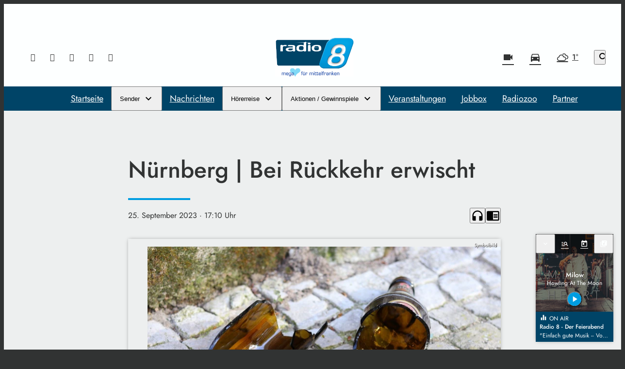

--- FILE ---
content_type: application/javascript; charset=utf-8
request_url: https://www.radio8.de/wp-content/themes/cmms-theme-radio8/assets/dist/1.33/PostShortcut.js
body_size: 1718
content:
import{_ as w,u as k,q as p,s as V,S as D,h as T,a as v}from"./app.js";const j={name:"PostShortcutBase",props:["model"],computed:{excerpt(){return this.model.teaser&&this.model.teaser.length>0?this.model.teaser:this.model.excerpt},typeClass(){return"type-"+this.model.post_type},thumbnail(){return this.model.image?this.model.image:!1}}},$={name:"BookmarkButton",props:{bookmarkObject:{type:Object,required:!0,default:function(){return{type:null,id:null}}},tag:{type:String,default:"span"},classes:{type:String,default:""}},computed:{isAuth(){return k().has(p)?this.$store.getters["sso/auth"]:!0},profilePageUrl(){return"profile_page"in window.soylent_settings?window.soylent_settings.profile_page:null},bookmarked(){return k().has(p)?this.$store.getters["BookmarksOnlineStore/isBookmarked"](this.bookmarkObject):this.$store.getters["bookmarks/isBookmarked"](this.bookmarkObject)}},methods:{bookmarkClick(s){k().has(p)?this.isAuth?(s.postType=s.type,this.bookmarked?this.$store.dispatch("BookmarksOnlineStore/removeBookmark",s):this.$store.dispatch("BookmarksOnlineStore/addBookmark",s)):window.location.href=this.profilePageUrl:this.$store.dispatch("bookmarks/toggleBookmark",s)}}},C=window.Vue.createElementVNode,P=window.Vue.withModifiers,E=window.Vue.normalizeClass,N=window.Vue.openBlock,O=window.Vue.createElementBlock,z=["title","aria-label"],q=C("span",{class:"iconSet"},"bookmark_border",-1),A=C("span",{class:"iconSet"},"bookmark",-1),I=[q,A];function L(s,i,t,y,f,e){return N(),O("button",{onClick:i[0]||(i[0]=P(B=>e.bookmarkClick(t.bookmarkObject),["stop","prevent"])),class:E(["bookmark__button",e.bookmarked?"--active":""]),title:e.bookmarked?"Von Merkliste entfernen":"Merken","aria-label":e.bookmarked?"Von Merkliste entfernen":"Zur Merkliste hinzufügen"},I,10,z)}const _=w($,[["render",L]]),R={name:"PostShortcutToolbar",components:{BookmarkButton:_},props:{metaDate:{type:String,default:null},metaTime:{type:String,default:null},metaDuration:{type:String,default:null},bookmarkObject:{type:Object,required:!0,default:null}},computed:{bookmarkButton(){return V.getByName("bookmarkButton",_)}}},h=window.Vue.toDisplayString,r=window.Vue.openBlock,c=window.Vue.createElementBlock,d=window.Vue.createCommentVNode,g=window.Vue.createElementVNode,U=window.Vue.resolveDynamicComponent,F=window.Vue.createBlock,Z={class:"post-shortcut__toolbar"},G={class:"post-shortcut__toolbar__meta"},H={class:"date"},J={key:0,class:"date__day"},K={key:1,class:"date__time"},Q={key:0,class:"duration"};function W(s,i,t,y,f,e){return r(),c("span",Z,[g("span",G,[g("span",H,[t.metaDate?(r(),c("span",J,h(t.metaDate),1)):d("",!0),t.metaTime?(r(),c("span",K,h(t.metaTime),1)):d("",!0)]),t.metaDuration?(r(),c("span",Q,h(t.metaDuration),1)):d("",!0)]),t.bookmarkObject?(r(),F(U(e.bookmarkButton),{key:0,"bookmark-object":t.bookmarkObject},null,8,["bookmark-object"])):d("",!0)])}const X=w(R,[["render",W]]),Y={name:"PostShortcut",extends:j,props:["post"],components:{SoylentLink:D,BookmarkButton:_,PostShortcutToolbar:X,CroppedText:T,CmmsResponsiveImage:v},computed:{excerpt(){return this.postModel.teaser&&this.postModel.teaser.length>0?this.postModel.teaser:this.postModel.excerpt},postTypeClass(){return"type-"+this.postModel.post_type},postThumbnail(){return this.postModel.image?this.postModel.image:!1},postDate(){return"".concat(this.postModel.date.d,". ").concat(this.postModel.date.m_short_txt," ").concat(this.postModel.date.y," ")},postDuration(){return this.postModel.duration?this.$filters.appendDurationPrefix(this.postModel.duration):null},postModel(){return this.model?this.model:this.post},hasBookmarks(){return"bookmark_object"in this.post},bookmarkButton(){return V.getByName("bookmarkButton",_)}}},m=window.Vue.resolveComponent,a=window.Vue.openBlock,l=window.Vue.createBlock,n=window.Vue.createCommentVNode,o=window.Vue.createElementVNode,ee=window.Vue.resolveDynamicComponent,b=window.Vue.createElementBlock,u=window.Vue.toDisplayString,te=window.Vue.normalizeClass,oe=window.Vue.withCtx,se={class:"media-wrapper"},ae={class:"thumbnail"},ne=o("span",{class:"media-label"},[o("span",{class:"media-label__label"},[o("span",{class:"media-label__icon iconSet"})])],-1),re={class:"entry-wrapper"},le={class:"headline-wrapper"},ie={key:1,class:"zone-label"},ce={class:"meta"},de={class:"date"},me={class:"date__day"},ue={class:"date__time"},_e={key:0,class:"duration"},ke={key:2,class:"title"};function pe(s,i,t,y,f,e){const B=m("CmmsResponsiveImage"),S=m("CroppedText"),M=m("PostShortcutToolbar"),x=m("SoylentLink");return a(),l(x,{url:e.postModel.url,class:te(["post-shortcut",e.postTypeClass])},{default:oe(()=>[o("span",se,[o("span",ae,[e.postThumbnail?(a(),l(B,{key:0,fill:!0,image:e.postThumbnail},null,8,["image"])):n("",!0)]),ne]),o("span",re,[o("span",le,[e.hasBookmarks?(a(),l(ee(e.bookmarkButton),{key:0,"bookmark-object":t.post.bookmark_object},null,8,["bookmark-object"])):n("",!0),e.postModel.show_ad_label?(a(),b("span",ie,"Anzeige")):n("",!0),o("span",ce,[o("span",de,[o("span",me,u(e.postDate),1),o("span",ue,u(e.postModel.date.time_txt),1)]),e.postModel.duration?(a(),b("span",_e,u(e.postDuration),1)):n("",!0)]),e.postModel.title?(a(),b("span",ke,u(e.postModel.title),1)):n("",!0)]),e.excerpt?(a(),l(S,{key:0,class:"excerpt",tag:"span",text:e.excerpt,lines:4},null,8,["text"])):n("",!0)]),e.hasBookmarks?(a(),l(M,{key:0,"bookmark-object":t.post.bookmark_object,"meta-time":e.postModel.date.time_txt,"meta-date":e.postDate,"meta-duration":e.postDuration},null,8,["bookmark-object","meta-time","meta-date","meta-duration"])):n("",!0)]),_:1},8,["url","class"])}const be=w(Y,[["render",pe]]);export{be as P};
